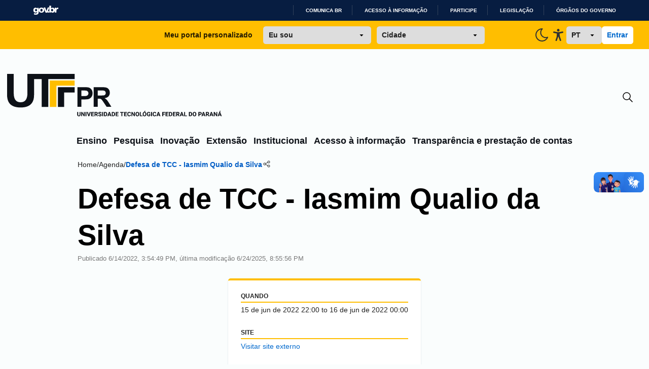

--- FILE ---
content_type: application/javascript; charset=UTF-8
request_url: https://www.utfpr.edu.br/static/js/plone-volto-components-theme-View-EventView.ff8ff111.chunk.js
body_size: 636
content:
"use strict";(self.__LOADABLE_LOADED_CHUNKS__=self.__LOADABLE_LOADED_CHUNKS__||[]).push([[261],{77987:(e,t,n)=>{n.r(t),n.d(t,{default:()=>p});var a=n(75995),i=n(64581),o=n(67294),s=n(25753),l=n(16739),c=n(43692),m=n(46091),r=n(95712),u=n(32951),_=n(61370),d=o.createElement;const g=({content:e})=>{const t=u.Z.getComponent({name:"Image"}).component;return d(o.Fragment,null,e.title&&d("h1",{className:"documentFirstHeading"},e.title),e.description&&d("p",{className:"documentDescription"},e.description),e.image&&d(t,{className:"document-image ui right floated image",item:e,imageField:"image",alt:""}),e.text&&d("div",{dangerouslySetInnerHTML:{__html:(0,s.qR)(e.text.data)}}))},p=e=>{const{content:t}=e,n=u.Z.getComponent({name:"Container"}).component||r.Z;return d(n,{id:"page-document",className:"view-wrapper event-view"},d(l.Z,null,d(l.Z.Column,{width:12},(0,s.Dq)(t)?d(o.Fragment,null,d(c.Z,(0,a.Z)({},e,{content:(0,i.Z)((0,i.Z)({},t),{},{blocks_layout:{items:e.content.blocks_layout.items.slice(0,1)}})})),d(_.JO,{size:"ensino-institucional",alignCenter:!0,className:"mb-7"},d(m.TY9,{content:t,display_as:"div"})),d(c.Z,(0,a.Z)({},e,{content:(0,i.Z)((0,i.Z)({},t),{},{blocks_layout:{items:e.content.blocks_layout.items.slice(1)}})}))):d(g,e))))}}}]);
//# sourceMappingURL=plone-volto-components-theme-View-EventView.ff8ff111.chunk.js.map